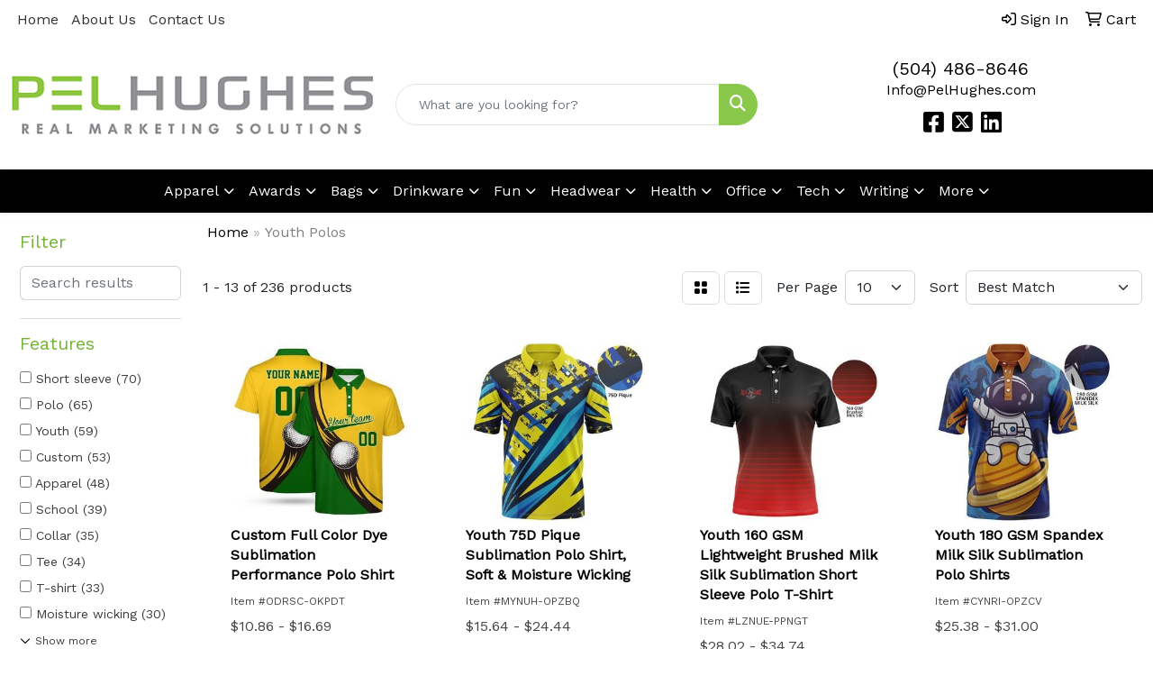

--- FILE ---
content_type: text/html
request_url: https://www.pelpromo.com/ws/ws.dll/StartSrch?UID=34092&WENavID=20107134
body_size: 11512
content:
<!DOCTYPE html>
<html lang="en"><head>
<meta charset="utf-8">
<meta http-equiv="X-UA-Compatible" content="IE=edge">
<meta name="viewport" content="width=device-width, initial-scale=1">
<!-- The above 3 meta tags *must* come first in the head; any other head content must come *after* these tags -->


<link href="/distsite/styles/8/css/bootstrap.min.css" rel="stylesheet" />
<link href="https://fonts.googleapis.com/css?family=Open+Sans:400,600|Oswald:400,600" rel="stylesheet">
<link href="/distsite/styles/8/css/owl.carousel.min.css" rel="stylesheet">
<link href="/distsite/styles/8/css/nouislider.css" rel="stylesheet">
<!--<link href="/distsite/styles/8/css/menu.css" rel="stylesheet"/>-->
<link href="/distsite/styles/8/css/flexslider.css" rel="stylesheet">
<link href="/distsite/styles/8/css/all.min.css" rel="stylesheet">
<link href="/distsite/styles/8/css/slick/slick.css" rel="stylesheet"/>
<link href="/distsite/styles/8/css/lightbox/lightbox.css" rel="stylesheet"  />
<link href="/distsite/styles/8/css/yamm.css" rel="stylesheet" />
<!-- Custom styles for this theme -->
<link href="/we/we.dll/StyleSheet?UN=34092&Type=WETheme&TS=C45217.9263194444" rel="stylesheet">
<!-- Custom styles for this theme -->
<link href="/we/we.dll/StyleSheet?UN=34092&Type=WETheme-PS&TS=C45217.9263194444" rel="stylesheet">
<style>
#header-inner > div > div { align-items: center; }

@media (min-width: 768px) {
#logo img { margin-top: 0; }
}
</style>

<!-- HTML5 shim and Respond.js for IE8 support of HTML5 elements and media queries -->
<!--[if lt IE 9]>
      <script src="https://oss.maxcdn.com/html5shiv/3.7.3/html5shiv.min.js"></script>
      <script src="https://oss.maxcdn.com/respond/1.4.2/respond.min.js"></script>
    <![endif]-->

</head>

<body style="background:#fff;">


  <!-- Slide-Out Menu -->
  <div id="filter-menu" class="filter-menu">
    <button id="close-menu" class="btn-close"></button>
    <div class="menu-content">
      
<aside class="filter-sidebar">



<div class="filter-section first">
	<h2>Filter</h2>
	 <div class="input-group mb-3">
	 <input type="text" style="border-right:0;" placeholder="Search results" class="form-control text-search-within-results" name="SearchWithinResults" value="" maxlength="100" onkeyup="HandleTextFilter(event);">
	  <label class="input-group-text" style="background-color:#fff;"><a  style="display:none;" href="javascript:void(0);" class="remove-filter" data-toggle="tooltip" title="Clear" onclick="ClearTextFilter();"><i class="far fa-times" aria-hidden="true"></i> <span class="fa-sr-only">x</span></a></label>
	</div>
</div>

<a href="javascript:void(0);" class="clear-filters"  style="display:none;" onclick="ClearDrillDown();">Clear all filters</a>

<div class="filter-section"  style="display:none;">
	<h2>Categories</h2>

	<div class="filter-list">

	 

		<!-- wrapper for more filters -->
        <div class="show-filter">

		</div><!-- showfilters -->

	</div>

		<a href="#" class="show-more"  style="display:none;" >Show more</a>
</div>


<div class="filter-section" >
	<h2>Features</h2>

		<div class="filter-list">

	  		<div class="checkbox"><label><input class="filtercheckbox" type="checkbox" name="2|Short sleeve" ><span> Short sleeve (70)</span></label></div><div class="checkbox"><label><input class="filtercheckbox" type="checkbox" name="2|Polo" ><span> Polo (65)</span></label></div><div class="checkbox"><label><input class="filtercheckbox" type="checkbox" name="2|Youth" ><span> Youth (59)</span></label></div><div class="checkbox"><label><input class="filtercheckbox" type="checkbox" name="2|Custom" ><span> Custom (53)</span></label></div><div class="checkbox"><label><input class="filtercheckbox" type="checkbox" name="2|Apparel" ><span> Apparel (48)</span></label></div><div class="checkbox"><label><input class="filtercheckbox" type="checkbox" name="2|School" ><span> School (39)</span></label></div><div class="checkbox"><label><input class="filtercheckbox" type="checkbox" name="2|Collar" ><span> Collar (35)</span></label></div><div class="checkbox"><label><input class="filtercheckbox" type="checkbox" name="2|Tee" ><span> Tee (34)</span></label></div><div class="checkbox"><label><input class="filtercheckbox" type="checkbox" name="2|T-shirt" ><span> T-shirt (33)</span></label></div><div class="checkbox"><label><input class="filtercheckbox" type="checkbox" name="2|Moisture wicking" ><span> Moisture wicking (30)</span></label></div><div class="show-filter"><div class="checkbox"><label><input class="filtercheckbox" type="checkbox" name="2|Sports" ><span> Sports (27)</span></label></div><div class="checkbox"><label><input class="filtercheckbox" type="checkbox" name="2|Shirts" ><span> Shirts (26)</span></label></div><div class="checkbox"><label><input class="filtercheckbox" type="checkbox" name="2|100% polyester" ><span> 100% polyester (22)</span></label></div><div class="checkbox"><label><input class="filtercheckbox" type="checkbox" name="2|All over print" ><span> All over print (22)</span></label></div><div class="checkbox"><label><input class="filtercheckbox" type="checkbox" name="2|Performance" ><span> Performance (22)</span></label></div><div class="checkbox"><label><input class="filtercheckbox" type="checkbox" name="2|Sublimated" ><span> Sublimated (21)</span></label></div><div class="checkbox"><label><input class="filtercheckbox" type="checkbox" name="2|Button placket" ><span> Button placket (20)</span></label></div><div class="checkbox"><label><input class="filtercheckbox" type="checkbox" name="2|Large" ><span> Large (20)</span></label></div><div class="checkbox"><label><input class="filtercheckbox" type="checkbox" name="2|Medium" ><span> Medium (20)</span></label></div><div class="checkbox"><label><input class="filtercheckbox" type="checkbox" name="2|Polyester" ><span> Polyester (20)</span></label></div><div class="checkbox"><label><input class="filtercheckbox" type="checkbox" name="2|Small" ><span> Small (20)</span></label></div><div class="checkbox"><label><input class="filtercheckbox" type="checkbox" name="2|Adult" ><span> Adult (19)</span></label></div><div class="checkbox"><label><input class="filtercheckbox" type="checkbox" name="2|Full color" ><span> Full color (19)</span></label></div><div class="checkbox"><label><input class="filtercheckbox" type="checkbox" name="2|3 button" ><span> 3 button (18)</span></label></div><div class="checkbox"><label><input class="filtercheckbox" type="checkbox" name="2|Festival" ><span> Festival (18)</span></label></div><div class="checkbox"><label><input class="filtercheckbox" type="checkbox" name="2|Long sleeve" ><span> Long sleeve (18)</span></label></div><div class="checkbox"><label><input class="filtercheckbox" type="checkbox" name="2|X-large" ><span> X-large (18)</span></label></div><div class="checkbox"><label><input class="filtercheckbox" type="checkbox" name="2|Beach" ><span> Beach (17)</span></label></div><div class="checkbox"><label><input class="filtercheckbox" type="checkbox" name="2|Colortone" ><span> Colortone (17)</span></label></div><div class="checkbox"><label><input class="filtercheckbox" type="checkbox" name="2|Concert" ><span> Concert (17)</span></label></div><div class="checkbox"><label><input class="filtercheckbox" type="checkbox" name="2|Dyenomite" ><span> Dyenomite (17)</span></label></div><div class="checkbox"><label><input class="filtercheckbox" type="checkbox" name="2|Edm" ><span> Edm (17)</span></label></div><div class="checkbox"><label><input class="filtercheckbox" type="checkbox" name="2|Event" ><span> Event (17)</span></label></div><div class="checkbox"><label><input class="filtercheckbox" type="checkbox" name="2|Extended" ><span> Extended (17)</span></label></div><div class="checkbox"><label><input class="filtercheckbox" type="checkbox" name="2|Fitted" ><span> Fitted (17)</span></label></div><div class="checkbox"><label><input class="filtercheckbox" type="checkbox" name="2|Golf" ><span> Golf (17)</span></label></div><div class="checkbox"><label><input class="filtercheckbox" type="checkbox" name="2|Handmade" ><span> Handmade (17)</span></label></div><div class="checkbox"><label><input class="filtercheckbox" type="checkbox" name="2|Hippie" ><span> Hippie (17)</span></label></div><div class="checkbox"><label><input class="filtercheckbox" type="checkbox" name="2|Race" ><span> Race (17)</span></label></div><div class="checkbox"><label><input class="filtercheckbox" type="checkbox" name="2|Retro" ><span> Retro (17)</span></label></div><div class="checkbox"><label><input class="filtercheckbox" type="checkbox" name="2|Streetwear" ><span> Streetwear (17)</span></label></div><div class="checkbox"><label><input class="filtercheckbox" type="checkbox" name="2|Tie-die" ><span> Tie-die (17)</span></label></div><div class="checkbox"><label><input class="filtercheckbox" type="checkbox" name="2|Tye dye" ><span> Tye dye (17)</span></label></div><div class="checkbox"><label><input class="filtercheckbox" type="checkbox" name="2|Vintage" ><span> Vintage (17)</span></label></div><div class="checkbox"><label><input class="filtercheckbox" type="checkbox" name="2|Woodstock" ><span> Woodstock (17)</span></label></div><div class="checkbox"><label><input class="filtercheckbox" type="checkbox" name="2|Activewear" ><span> Activewear (16)</span></label></div><div class="checkbox"><label><input class="filtercheckbox" type="checkbox" name="2|School uniform" ><span> School uniform (16)</span></label></div><div class="checkbox"><label><input class="filtercheckbox" type="checkbox" name="2|Moisture management" ><span> Moisture management (15)</span></label></div><div class="checkbox"><label><input class="filtercheckbox" type="checkbox" name="2|3 button placket" ><span> 3 button placket (14)</span></label></div><div class="checkbox"><label><input class="filtercheckbox" type="checkbox" name="2|Attire" ><span> Attire (14)</span></label></div></div>

			<!-- wrapper for more filters -->
			<div class="show-filter">

			</div><!-- showfilters -->
 		</div>
		<a href="#" class="show-more"  >Show more</a>


</div>


<div class="filter-section" >
	<h2>Colors</h2>

		<div class="filter-list">

		  	<div class="checkbox"><label><input class="filtercheckbox" type="checkbox" name="1|Black" ><span> Black (141)</span></label></div><div class="checkbox"><label><input class="filtercheckbox" type="checkbox" name="1|White" ><span> White (129)</span></label></div><div class="checkbox"><label><input class="filtercheckbox" type="checkbox" name="1|Red" ><span> Red (112)</span></label></div><div class="checkbox"><label><input class="filtercheckbox" type="checkbox" name="1|Various" ><span> Various (109)</span></label></div><div class="checkbox"><label><input class="filtercheckbox" type="checkbox" name="1|Navy blue" ><span> Navy blue (89)</span></label></div><div class="checkbox"><label><input class="filtercheckbox" type="checkbox" name="1|Royal blue" ><span> Royal blue (77)</span></label></div><div class="checkbox"><label><input class="filtercheckbox" type="checkbox" name="1|Gold" ><span> Gold (73)</span></label></div><div class="checkbox"><label><input class="filtercheckbox" type="checkbox" name="1|Purple" ><span> Purple (73)</span></label></div><div class="checkbox"><label><input class="filtercheckbox" type="checkbox" name="1|Orange" ><span> Orange (54)</span></label></div><div class="checkbox"><label><input class="filtercheckbox" type="checkbox" name="1|Gray" ><span> Gray (52)</span></label></div><div class="show-filter"><div class="checkbox"><label><input class="filtercheckbox" type="checkbox" name="1|Maroon red" ><span> Maroon red (52)</span></label></div><div class="checkbox"><label><input class="filtercheckbox" type="checkbox" name="1|Kelly green" ><span> Kelly green (49)</span></label></div><div class="checkbox"><label><input class="filtercheckbox" type="checkbox" name="1|Pink" ><span> Pink (48)</span></label></div><div class="checkbox"><label><input class="filtercheckbox" type="checkbox" name="1|Yellow" ><span> Yellow (48)</span></label></div><div class="checkbox"><label><input class="filtercheckbox" type="checkbox" name="1|Blue" ><span> Blue (47)</span></label></div><div class="checkbox"><label><input class="filtercheckbox" type="checkbox" name="1|Green" ><span> Green (45)</span></label></div><div class="checkbox"><label><input class="filtercheckbox" type="checkbox" name="1|Light blue" ><span> Light blue (44)</span></label></div><div class="checkbox"><label><input class="filtercheckbox" type="checkbox" name="1|Navy" ><span> Navy (43)</span></label></div><div class="checkbox"><label><input class="filtercheckbox" type="checkbox" name="1|Royal" ><span> Royal (38)</span></label></div><div class="checkbox"><label><input class="filtercheckbox" type="checkbox" name="1|Dark green" ><span> Dark green (33)</span></label></div><div class="checkbox"><label><input class="filtercheckbox" type="checkbox" name="1|Lavender" ><span> Lavender (32)</span></label></div><div class="checkbox"><label><input class="filtercheckbox" type="checkbox" name="1|Brown" ><span> Brown (30)</span></label></div><div class="checkbox"><label><input class="filtercheckbox" type="checkbox" name="1|Forest green" ><span> Forest green (29)</span></label></div><div class="checkbox"><label><input class="filtercheckbox" type="checkbox" name="1|Silver" ><span> Silver (29)</span></label></div><div class="checkbox"><label><input class="filtercheckbox" type="checkbox" name="1|Turquoise blue" ><span> Turquoise blue (28)</span></label></div><div class="checkbox"><label><input class="filtercheckbox" type="checkbox" name="1|Charcoal gray" ><span> Charcoal gray (26)</span></label></div><div class="checkbox"><label><input class="filtercheckbox" type="checkbox" name="1|Lime green" ><span> Lime green (25)</span></label></div><div class="checkbox"><label><input class="filtercheckbox" type="checkbox" name="1|Light pink" ><span> Light pink (22)</span></label></div><div class="checkbox"><label><input class="filtercheckbox" type="checkbox" name="1|Teal" ><span> Teal (21)</span></label></div><div class="checkbox"><label><input class="filtercheckbox" type="checkbox" name="1|Tan" ><span> Tan (20)</span></label></div><div class="checkbox"><label><input class="filtercheckbox" type="checkbox" name="1|Columbia blue" ><span> Columbia blue (18)</span></label></div><div class="checkbox"><label><input class="filtercheckbox" type="checkbox" name="1|Aqua" ><span> Aqua (17)</span></label></div><div class="checkbox"><label><input class="filtercheckbox" type="checkbox" name="1|Burgundy red" ><span> Burgundy red (17)</span></label></div><div class="checkbox"><label><input class="filtercheckbox" type="checkbox" name="1|Forest" ><span> Forest (17)</span></label></div><div class="checkbox"><label><input class="filtercheckbox" type="checkbox" name="1|Sky" ><span> Sky (17)</span></label></div><div class="checkbox"><label><input class="filtercheckbox" type="checkbox" name="1|Cardinal red" ><span> Cardinal red (16)</span></label></div><div class="checkbox"><label><input class="filtercheckbox" type="checkbox" name="1|Lime" ><span> Lime (16)</span></label></div><div class="checkbox"><label><input class="filtercheckbox" type="checkbox" name="1|Berry" ><span> Berry (15)</span></label></div><div class="checkbox"><label><input class="filtercheckbox" type="checkbox" name="1|Coral" ><span> Coral (15)</span></label></div><div class="checkbox"><label><input class="filtercheckbox" type="checkbox" name="1|Fuchsia" ><span> Fuchsia (15)</span></label></div><div class="checkbox"><label><input class="filtercheckbox" type="checkbox" name="1|Maroon" ><span> Maroon (15)</span></label></div><div class="checkbox"><label><input class="filtercheckbox" type="checkbox" name="1|Mint green" ><span> Mint green (15)</span></label></div><div class="checkbox"><label><input class="filtercheckbox" type="checkbox" name="1|Peach" ><span> Peach (15)</span></label></div><div class="checkbox"><label><input class="filtercheckbox" type="checkbox" name="1|Teal green" ><span> Teal green (15)</span></label></div><div class="checkbox"><label><input class="filtercheckbox" type="checkbox" name="1|Graphite gray" ><span> Graphite gray (14)</span></label></div><div class="checkbox"><label><input class="filtercheckbox" type="checkbox" name="1|Lemon" ><span> Lemon (14)</span></label></div><div class="checkbox"><label><input class="filtercheckbox" type="checkbox" name="1|Neon green" ><span> Neon green (14)</span></label></div><div class="checkbox"><label><input class="filtercheckbox" type="checkbox" name="1|Neon orange" ><span> Neon orange (14)</span></label></div><div class="checkbox"><label><input class="filtercheckbox" type="checkbox" name="1|Rainbow" ><span> Rainbow (14)</span></label></div><div class="checkbox"><label><input class="filtercheckbox" type="checkbox" name="1|Vegas gold" ><span> Vegas gold (14)</span></label></div></div>


			<!-- wrapper for more filters -->
			<div class="show-filter">

			</div><!-- showfilters -->

		  </div>

		<a href="#" class="show-more"  >Show more</a>
</div>


<div class="filter-section"  >
	<h2>Price Range</h2>
	<div class="filter-price-wrap">
		<div class="filter-price-inner">
			<div class="input-group">
				<span class="input-group-text input-group-text-white">$</span>
				<input type="text" class="form-control form-control-sm filter-min-prices" name="min-prices" value="" placeholder="Min" onkeyup="HandlePriceFilter(event);">
			</div>
			<div class="input-group">
				<span class="input-group-text input-group-text-white">$</span>
				<input type="text" class="form-control form-control-sm filter-max-prices" name="max-prices" value="" placeholder="Max" onkeyup="HandlePriceFilter(event);">
			</div>
		</div>
		<a href="javascript:void(0)" onclick="SetPriceFilter();" ><i class="fa-solid fa-chevron-right"></i></a>
	</div>
</div>

<div class="filter-section"   >
	<h2>Quantity</h2>
	<div class="filter-price-wrap mb-2">
		<input type="text" class="form-control form-control-sm filter-quantity" value="" placeholder="Qty" onkeyup="HandleQuantityFilter(event);">
		<a href="javascript:void(0)" onclick="SetQuantityFilter();"><i class="fa-solid fa-chevron-right"></i></a>
	</div>
</div>




	</aside>

    </div>
</div>




	<div class="container-fluid">
		<div class="row">

			<div class="col-md-3 col-lg-2">
        <div class="d-none d-md-block">
          <div id="desktop-filter">
            
<aside class="filter-sidebar">



<div class="filter-section first">
	<h2>Filter</h2>
	 <div class="input-group mb-3">
	 <input type="text" style="border-right:0;" placeholder="Search results" class="form-control text-search-within-results" name="SearchWithinResults" value="" maxlength="100" onkeyup="HandleTextFilter(event);">
	  <label class="input-group-text" style="background-color:#fff;"><a  style="display:none;" href="javascript:void(0);" class="remove-filter" data-toggle="tooltip" title="Clear" onclick="ClearTextFilter();"><i class="far fa-times" aria-hidden="true"></i> <span class="fa-sr-only">x</span></a></label>
	</div>
</div>

<a href="javascript:void(0);" class="clear-filters"  style="display:none;" onclick="ClearDrillDown();">Clear all filters</a>

<div class="filter-section"  style="display:none;">
	<h2>Categories</h2>

	<div class="filter-list">

	 

		<!-- wrapper for more filters -->
        <div class="show-filter">

		</div><!-- showfilters -->

	</div>

		<a href="#" class="show-more"  style="display:none;" >Show more</a>
</div>


<div class="filter-section" >
	<h2>Features</h2>

		<div class="filter-list">

	  		<div class="checkbox"><label><input class="filtercheckbox" type="checkbox" name="2|Short sleeve" ><span> Short sleeve (70)</span></label></div><div class="checkbox"><label><input class="filtercheckbox" type="checkbox" name="2|Polo" ><span> Polo (65)</span></label></div><div class="checkbox"><label><input class="filtercheckbox" type="checkbox" name="2|Youth" ><span> Youth (59)</span></label></div><div class="checkbox"><label><input class="filtercheckbox" type="checkbox" name="2|Custom" ><span> Custom (53)</span></label></div><div class="checkbox"><label><input class="filtercheckbox" type="checkbox" name="2|Apparel" ><span> Apparel (48)</span></label></div><div class="checkbox"><label><input class="filtercheckbox" type="checkbox" name="2|School" ><span> School (39)</span></label></div><div class="checkbox"><label><input class="filtercheckbox" type="checkbox" name="2|Collar" ><span> Collar (35)</span></label></div><div class="checkbox"><label><input class="filtercheckbox" type="checkbox" name="2|Tee" ><span> Tee (34)</span></label></div><div class="checkbox"><label><input class="filtercheckbox" type="checkbox" name="2|T-shirt" ><span> T-shirt (33)</span></label></div><div class="checkbox"><label><input class="filtercheckbox" type="checkbox" name="2|Moisture wicking" ><span> Moisture wicking (30)</span></label></div><div class="show-filter"><div class="checkbox"><label><input class="filtercheckbox" type="checkbox" name="2|Sports" ><span> Sports (27)</span></label></div><div class="checkbox"><label><input class="filtercheckbox" type="checkbox" name="2|Shirts" ><span> Shirts (26)</span></label></div><div class="checkbox"><label><input class="filtercheckbox" type="checkbox" name="2|100% polyester" ><span> 100% polyester (22)</span></label></div><div class="checkbox"><label><input class="filtercheckbox" type="checkbox" name="2|All over print" ><span> All over print (22)</span></label></div><div class="checkbox"><label><input class="filtercheckbox" type="checkbox" name="2|Performance" ><span> Performance (22)</span></label></div><div class="checkbox"><label><input class="filtercheckbox" type="checkbox" name="2|Sublimated" ><span> Sublimated (21)</span></label></div><div class="checkbox"><label><input class="filtercheckbox" type="checkbox" name="2|Button placket" ><span> Button placket (20)</span></label></div><div class="checkbox"><label><input class="filtercheckbox" type="checkbox" name="2|Large" ><span> Large (20)</span></label></div><div class="checkbox"><label><input class="filtercheckbox" type="checkbox" name="2|Medium" ><span> Medium (20)</span></label></div><div class="checkbox"><label><input class="filtercheckbox" type="checkbox" name="2|Polyester" ><span> Polyester (20)</span></label></div><div class="checkbox"><label><input class="filtercheckbox" type="checkbox" name="2|Small" ><span> Small (20)</span></label></div><div class="checkbox"><label><input class="filtercheckbox" type="checkbox" name="2|Adult" ><span> Adult (19)</span></label></div><div class="checkbox"><label><input class="filtercheckbox" type="checkbox" name="2|Full color" ><span> Full color (19)</span></label></div><div class="checkbox"><label><input class="filtercheckbox" type="checkbox" name="2|3 button" ><span> 3 button (18)</span></label></div><div class="checkbox"><label><input class="filtercheckbox" type="checkbox" name="2|Festival" ><span> Festival (18)</span></label></div><div class="checkbox"><label><input class="filtercheckbox" type="checkbox" name="2|Long sleeve" ><span> Long sleeve (18)</span></label></div><div class="checkbox"><label><input class="filtercheckbox" type="checkbox" name="2|X-large" ><span> X-large (18)</span></label></div><div class="checkbox"><label><input class="filtercheckbox" type="checkbox" name="2|Beach" ><span> Beach (17)</span></label></div><div class="checkbox"><label><input class="filtercheckbox" type="checkbox" name="2|Colortone" ><span> Colortone (17)</span></label></div><div class="checkbox"><label><input class="filtercheckbox" type="checkbox" name="2|Concert" ><span> Concert (17)</span></label></div><div class="checkbox"><label><input class="filtercheckbox" type="checkbox" name="2|Dyenomite" ><span> Dyenomite (17)</span></label></div><div class="checkbox"><label><input class="filtercheckbox" type="checkbox" name="2|Edm" ><span> Edm (17)</span></label></div><div class="checkbox"><label><input class="filtercheckbox" type="checkbox" name="2|Event" ><span> Event (17)</span></label></div><div class="checkbox"><label><input class="filtercheckbox" type="checkbox" name="2|Extended" ><span> Extended (17)</span></label></div><div class="checkbox"><label><input class="filtercheckbox" type="checkbox" name="2|Fitted" ><span> Fitted (17)</span></label></div><div class="checkbox"><label><input class="filtercheckbox" type="checkbox" name="2|Golf" ><span> Golf (17)</span></label></div><div class="checkbox"><label><input class="filtercheckbox" type="checkbox" name="2|Handmade" ><span> Handmade (17)</span></label></div><div class="checkbox"><label><input class="filtercheckbox" type="checkbox" name="2|Hippie" ><span> Hippie (17)</span></label></div><div class="checkbox"><label><input class="filtercheckbox" type="checkbox" name="2|Race" ><span> Race (17)</span></label></div><div class="checkbox"><label><input class="filtercheckbox" type="checkbox" name="2|Retro" ><span> Retro (17)</span></label></div><div class="checkbox"><label><input class="filtercheckbox" type="checkbox" name="2|Streetwear" ><span> Streetwear (17)</span></label></div><div class="checkbox"><label><input class="filtercheckbox" type="checkbox" name="2|Tie-die" ><span> Tie-die (17)</span></label></div><div class="checkbox"><label><input class="filtercheckbox" type="checkbox" name="2|Tye dye" ><span> Tye dye (17)</span></label></div><div class="checkbox"><label><input class="filtercheckbox" type="checkbox" name="2|Vintage" ><span> Vintage (17)</span></label></div><div class="checkbox"><label><input class="filtercheckbox" type="checkbox" name="2|Woodstock" ><span> Woodstock (17)</span></label></div><div class="checkbox"><label><input class="filtercheckbox" type="checkbox" name="2|Activewear" ><span> Activewear (16)</span></label></div><div class="checkbox"><label><input class="filtercheckbox" type="checkbox" name="2|School uniform" ><span> School uniform (16)</span></label></div><div class="checkbox"><label><input class="filtercheckbox" type="checkbox" name="2|Moisture management" ><span> Moisture management (15)</span></label></div><div class="checkbox"><label><input class="filtercheckbox" type="checkbox" name="2|3 button placket" ><span> 3 button placket (14)</span></label></div><div class="checkbox"><label><input class="filtercheckbox" type="checkbox" name="2|Attire" ><span> Attire (14)</span></label></div></div>

			<!-- wrapper for more filters -->
			<div class="show-filter">

			</div><!-- showfilters -->
 		</div>
		<a href="#" class="show-more"  >Show more</a>


</div>


<div class="filter-section" >
	<h2>Colors</h2>

		<div class="filter-list">

		  	<div class="checkbox"><label><input class="filtercheckbox" type="checkbox" name="1|Black" ><span> Black (141)</span></label></div><div class="checkbox"><label><input class="filtercheckbox" type="checkbox" name="1|White" ><span> White (129)</span></label></div><div class="checkbox"><label><input class="filtercheckbox" type="checkbox" name="1|Red" ><span> Red (112)</span></label></div><div class="checkbox"><label><input class="filtercheckbox" type="checkbox" name="1|Various" ><span> Various (109)</span></label></div><div class="checkbox"><label><input class="filtercheckbox" type="checkbox" name="1|Navy blue" ><span> Navy blue (89)</span></label></div><div class="checkbox"><label><input class="filtercheckbox" type="checkbox" name="1|Royal blue" ><span> Royal blue (77)</span></label></div><div class="checkbox"><label><input class="filtercheckbox" type="checkbox" name="1|Gold" ><span> Gold (73)</span></label></div><div class="checkbox"><label><input class="filtercheckbox" type="checkbox" name="1|Purple" ><span> Purple (73)</span></label></div><div class="checkbox"><label><input class="filtercheckbox" type="checkbox" name="1|Orange" ><span> Orange (54)</span></label></div><div class="checkbox"><label><input class="filtercheckbox" type="checkbox" name="1|Gray" ><span> Gray (52)</span></label></div><div class="show-filter"><div class="checkbox"><label><input class="filtercheckbox" type="checkbox" name="1|Maroon red" ><span> Maroon red (52)</span></label></div><div class="checkbox"><label><input class="filtercheckbox" type="checkbox" name="1|Kelly green" ><span> Kelly green (49)</span></label></div><div class="checkbox"><label><input class="filtercheckbox" type="checkbox" name="1|Pink" ><span> Pink (48)</span></label></div><div class="checkbox"><label><input class="filtercheckbox" type="checkbox" name="1|Yellow" ><span> Yellow (48)</span></label></div><div class="checkbox"><label><input class="filtercheckbox" type="checkbox" name="1|Blue" ><span> Blue (47)</span></label></div><div class="checkbox"><label><input class="filtercheckbox" type="checkbox" name="1|Green" ><span> Green (45)</span></label></div><div class="checkbox"><label><input class="filtercheckbox" type="checkbox" name="1|Light blue" ><span> Light blue (44)</span></label></div><div class="checkbox"><label><input class="filtercheckbox" type="checkbox" name="1|Navy" ><span> Navy (43)</span></label></div><div class="checkbox"><label><input class="filtercheckbox" type="checkbox" name="1|Royal" ><span> Royal (38)</span></label></div><div class="checkbox"><label><input class="filtercheckbox" type="checkbox" name="1|Dark green" ><span> Dark green (33)</span></label></div><div class="checkbox"><label><input class="filtercheckbox" type="checkbox" name="1|Lavender" ><span> Lavender (32)</span></label></div><div class="checkbox"><label><input class="filtercheckbox" type="checkbox" name="1|Brown" ><span> Brown (30)</span></label></div><div class="checkbox"><label><input class="filtercheckbox" type="checkbox" name="1|Forest green" ><span> Forest green (29)</span></label></div><div class="checkbox"><label><input class="filtercheckbox" type="checkbox" name="1|Silver" ><span> Silver (29)</span></label></div><div class="checkbox"><label><input class="filtercheckbox" type="checkbox" name="1|Turquoise blue" ><span> Turquoise blue (28)</span></label></div><div class="checkbox"><label><input class="filtercheckbox" type="checkbox" name="1|Charcoal gray" ><span> Charcoal gray (26)</span></label></div><div class="checkbox"><label><input class="filtercheckbox" type="checkbox" name="1|Lime green" ><span> Lime green (25)</span></label></div><div class="checkbox"><label><input class="filtercheckbox" type="checkbox" name="1|Light pink" ><span> Light pink (22)</span></label></div><div class="checkbox"><label><input class="filtercheckbox" type="checkbox" name="1|Teal" ><span> Teal (21)</span></label></div><div class="checkbox"><label><input class="filtercheckbox" type="checkbox" name="1|Tan" ><span> Tan (20)</span></label></div><div class="checkbox"><label><input class="filtercheckbox" type="checkbox" name="1|Columbia blue" ><span> Columbia blue (18)</span></label></div><div class="checkbox"><label><input class="filtercheckbox" type="checkbox" name="1|Aqua" ><span> Aqua (17)</span></label></div><div class="checkbox"><label><input class="filtercheckbox" type="checkbox" name="1|Burgundy red" ><span> Burgundy red (17)</span></label></div><div class="checkbox"><label><input class="filtercheckbox" type="checkbox" name="1|Forest" ><span> Forest (17)</span></label></div><div class="checkbox"><label><input class="filtercheckbox" type="checkbox" name="1|Sky" ><span> Sky (17)</span></label></div><div class="checkbox"><label><input class="filtercheckbox" type="checkbox" name="1|Cardinal red" ><span> Cardinal red (16)</span></label></div><div class="checkbox"><label><input class="filtercheckbox" type="checkbox" name="1|Lime" ><span> Lime (16)</span></label></div><div class="checkbox"><label><input class="filtercheckbox" type="checkbox" name="1|Berry" ><span> Berry (15)</span></label></div><div class="checkbox"><label><input class="filtercheckbox" type="checkbox" name="1|Coral" ><span> Coral (15)</span></label></div><div class="checkbox"><label><input class="filtercheckbox" type="checkbox" name="1|Fuchsia" ><span> Fuchsia (15)</span></label></div><div class="checkbox"><label><input class="filtercheckbox" type="checkbox" name="1|Maroon" ><span> Maroon (15)</span></label></div><div class="checkbox"><label><input class="filtercheckbox" type="checkbox" name="1|Mint green" ><span> Mint green (15)</span></label></div><div class="checkbox"><label><input class="filtercheckbox" type="checkbox" name="1|Peach" ><span> Peach (15)</span></label></div><div class="checkbox"><label><input class="filtercheckbox" type="checkbox" name="1|Teal green" ><span> Teal green (15)</span></label></div><div class="checkbox"><label><input class="filtercheckbox" type="checkbox" name="1|Graphite gray" ><span> Graphite gray (14)</span></label></div><div class="checkbox"><label><input class="filtercheckbox" type="checkbox" name="1|Lemon" ><span> Lemon (14)</span></label></div><div class="checkbox"><label><input class="filtercheckbox" type="checkbox" name="1|Neon green" ><span> Neon green (14)</span></label></div><div class="checkbox"><label><input class="filtercheckbox" type="checkbox" name="1|Neon orange" ><span> Neon orange (14)</span></label></div><div class="checkbox"><label><input class="filtercheckbox" type="checkbox" name="1|Rainbow" ><span> Rainbow (14)</span></label></div><div class="checkbox"><label><input class="filtercheckbox" type="checkbox" name="1|Vegas gold" ><span> Vegas gold (14)</span></label></div></div>


			<!-- wrapper for more filters -->
			<div class="show-filter">

			</div><!-- showfilters -->

		  </div>

		<a href="#" class="show-more"  >Show more</a>
</div>


<div class="filter-section"  >
	<h2>Price Range</h2>
	<div class="filter-price-wrap">
		<div class="filter-price-inner">
			<div class="input-group">
				<span class="input-group-text input-group-text-white">$</span>
				<input type="text" class="form-control form-control-sm filter-min-prices" name="min-prices" value="" placeholder="Min" onkeyup="HandlePriceFilter(event);">
			</div>
			<div class="input-group">
				<span class="input-group-text input-group-text-white">$</span>
				<input type="text" class="form-control form-control-sm filter-max-prices" name="max-prices" value="" placeholder="Max" onkeyup="HandlePriceFilter(event);">
			</div>
		</div>
		<a href="javascript:void(0)" onclick="SetPriceFilter();" ><i class="fa-solid fa-chevron-right"></i></a>
	</div>
</div>

<div class="filter-section"   >
	<h2>Quantity</h2>
	<div class="filter-price-wrap mb-2">
		<input type="text" class="form-control form-control-sm filter-quantity" value="" placeholder="Qty" onkeyup="HandleQuantityFilter(event);">
		<a href="javascript:void(0)" onclick="SetQuantityFilter();"><i class="fa-solid fa-chevron-right"></i></a>
	</div>
</div>




	</aside>

          </div>
        </div>
			</div>

			<div class="col-md-9 col-lg-10">
				

				<ol class="breadcrumb"  >
              		<li><a href="https://www.pelpromo.com" target="_top">Home</a></li>
             	 	<li class="active">Youth Polos </li>
            	</ol>




				<div id="product-list-controls">

				
						<div class="d-flex align-items-center justify-content-between">
							<div class="d-none d-md-block me-3">
								1 - 13 of  236 <span class="d-none d-lg-inline">products</span>
							</div>
					  
						  <!-- Right Aligned Controls -->
						  <div class="product-controls-right d-flex align-items-center">
       
              <button id="show-filter-button" class="btn btn-control d-block d-md-none"><i class="fa-solid fa-filter" aria-hidden="true"></i></button>

							
							<span class="me-3">
								<a href="/ws/ws.dll/StartSrch?UID=34092&WENavID=20107134&View=T&ST=260123004804852150272615312" class="btn btn-control grid" title="Change to Grid View"><i class="fa-solid fa-grid-2" aria-hidden="true"></i>  <span class="fa-sr-only">Grid</span></a>
								<a href="/ws/ws.dll/StartSrch?UID=34092&WENavID=20107134&View=L&ST=260123004804852150272615312" class="btn btn-control" title="Change to List View"><i class="fa-solid fa-list"></i> <span class="fa-sr-only">List</span></a>
							</span>
							
					  
							<!-- Number of Items Per Page -->
							<div class="me-2 d-none d-lg-block">
								<label>Per Page</label>
							</div>
							<div class="me-3 d-none d-md-block">
								<select class="form-select notranslate" onchange="GoToNewURL(this);" aria-label="Items per page">
									<option value="/ws/ws.dll/StartSrch?UID=34092&WENavID=20107134&ST=260123004804852150272615312&PPP=10" selected>10</option><option value="/ws/ws.dll/StartSrch?UID=34092&WENavID=20107134&ST=260123004804852150272615312&PPP=25" >25</option><option value="/ws/ws.dll/StartSrch?UID=34092&WENavID=20107134&ST=260123004804852150272615312&PPP=50" >50</option><option value="/ws/ws.dll/StartSrch?UID=34092&WENavID=20107134&ST=260123004804852150272615312&PPP=100" >100</option><option value="/ws/ws.dll/StartSrch?UID=34092&WENavID=20107134&ST=260123004804852150272615312&PPP=250" >250</option>
								
								</select>
							</div>
					  
							<!-- Sort By -->
							<div class="d-none d-lg-block me-2">
								<label>Sort</label>
							</div>
							<div>
								<select class="form-select" onchange="GoToNewURL(this);">
									<option value="/ws/ws.dll/StartSrch?UID=34092&WENavID=20107134&Sort=0" selected>Best Match</option><option value="/ws/ws.dll/StartSrch?UID=34092&WENavID=20107134&Sort=3">Most Popular</option><option value="/ws/ws.dll/StartSrch?UID=34092&WENavID=20107134&Sort=1">Price (Low to High)</option><option value="/ws/ws.dll/StartSrch?UID=34092&WENavID=20107134&Sort=2">Price (High to Low)</option>
								 </select>
							</div>
						  </div>
						</div>

			  </div>

				<!-- Product Results List -->
				<ul class="thumbnail-list"><a name="0" href="#" alt="Item 0"></a>
<li>
 <a href="https://www.pelpromo.com/p/ODRSC-OKPDT/custom-full-color-dye-sublimation-performance-polo-shirt" target="_parent" alt="Custom Full Color Dye Sublimation Performance Polo Shirt">
 <div class="pr-list-grid">
		<img class="img-responsive" src="/ws/ws.dll/QPic?SN=68786&P=966583661&I=0&PX=300" alt="Custom Full Color Dye Sublimation Performance Polo Shirt">
		<p class="pr-name">Custom Full Color Dye Sublimation Performance Polo Shirt</p>
		<div class="pr-meta-row">
			<div class="product-reviews"  style="display:none;">
				<div class="rating-stars">
				<i class="fa-solid fa-star-sharp active" aria-hidden="true"></i><i class="fa-solid fa-star-sharp active" aria-hidden="true"></i><i class="fa-solid fa-star-sharp active" aria-hidden="true"></i><i class="fa-solid fa-star-sharp active" aria-hidden="true"></i><i class="fa-solid fa-star-sharp active" aria-hidden="true"></i>
				</div>
				<span class="rating-count">(1)</span>
			</div>
			
		</div>
		<p class="pr-number"  ><span class="notranslate">Item #ODRSC-OKPDT</span></p>
		<p class="pr-price"  ><span class="notranslate">$10.86</span> - <span class="notranslate">$16.69</span></p>
 </div>
 </a>
</li>
<a name="1" href="#" alt="Item 1"></a>
<li>
 <a href="https://www.pelpromo.com/p/MYNUH-OPZBQ/youth-75d-pique-sublimation-polo-shirt-soft--moisture-wicking" target="_parent" alt="Youth 75D Pique Sublimation Polo Shirt, Soft &amp; Moisture Wicking">
 <div class="pr-list-grid">
		<img class="img-responsive" src="/ws/ws.dll/QPic?SN=69609&P=986678246&I=0&PX=300" alt="Youth 75D Pique Sublimation Polo Shirt, Soft &amp; Moisture Wicking">
		<p class="pr-name">Youth 75D Pique Sublimation Polo Shirt, Soft &amp; Moisture Wicking</p>
		<div class="pr-meta-row">
			<div class="product-reviews"  style="display:none;">
				<div class="rating-stars">
				<i class="fa-solid fa-star-sharp active" aria-hidden="true"></i><i class="fa-solid fa-star-sharp active" aria-hidden="true"></i><i class="fa-solid fa-star-sharp active" aria-hidden="true"></i><i class="fa-solid fa-star-sharp active" aria-hidden="true"></i><i class="fa-solid fa-star-sharp active" aria-hidden="true"></i>
				</div>
				<span class="rating-count">(1)</span>
			</div>
			
		</div>
		<p class="pr-number"  ><span class="notranslate">Item #MYNUH-OPZBQ</span></p>
		<p class="pr-price"  ><span class="notranslate">$15.64</span> - <span class="notranslate">$24.44</span></p>
 </div>
 </a>
</li>
<a name="2" href="#" alt="Item 2"></a>
<li>
 <a href="https://www.pelpromo.com/p/LZNUE-PPNGT/youth-160-gsm-lightweight-brushed-milk-silk-sublimation-short-sleeve-polo-t-shirt" target="_parent" alt="Youth 160 GSM Lightweight Brushed Milk Silk Sublimation Short Sleeve Polo T-Shirt">
 <div class="pr-list-grid">
		<img class="img-responsive" src="/ws/ws.dll/QPic?SN=69609&P=107127243&I=0&PX=300" alt="Youth 160 GSM Lightweight Brushed Milk Silk Sublimation Short Sleeve Polo T-Shirt">
		<p class="pr-name">Youth 160 GSM Lightweight Brushed Milk Silk Sublimation Short Sleeve Polo T-Shirt</p>
		<div class="pr-meta-row">
			<div class="product-reviews"  style="display:none;">
				<div class="rating-stars">
				<i class="fa-solid fa-star-sharp" aria-hidden="true"></i><i class="fa-solid fa-star-sharp" aria-hidden="true"></i><i class="fa-solid fa-star-sharp" aria-hidden="true"></i><i class="fa-solid fa-star-sharp" aria-hidden="true"></i><i class="fa-solid fa-star-sharp" aria-hidden="true"></i>
				</div>
				<span class="rating-count">(0)</span>
			</div>
			
		</div>
		<p class="pr-number"  ><span class="notranslate">Item #LZNUE-PPNGT</span></p>
		<p class="pr-price"  ><span class="notranslate">$28.02</span> - <span class="notranslate">$34.74</span></p>
 </div>
 </a>
</li>
<a name="3" href="#" alt="Item 3"></a>
<li>
 <a href="https://www.pelpromo.com/p/CYNRI-OPZCV/youth-180-gsm-spandex-milk-silk-sublimation-polo-shirts" target="_parent" alt="Youth 180 GSM Spandex Milk Silk Sublimation Polo Shirts">
 <div class="pr-list-grid">
		<img class="img-responsive" src="/ws/ws.dll/QPic?SN=69609&P=376678277&I=0&PX=300" alt="Youth 180 GSM Spandex Milk Silk Sublimation Polo Shirts">
		<p class="pr-name">Youth 180 GSM Spandex Milk Silk Sublimation Polo Shirts</p>
		<div class="pr-meta-row">
			<div class="product-reviews"  style="display:none;">
				<div class="rating-stars">
				<i class="fa-solid fa-star-sharp active" aria-hidden="true"></i><i class="fa-solid fa-star-sharp active" aria-hidden="true"></i><i class="fa-solid fa-star-sharp active" aria-hidden="true"></i><i class="fa-solid fa-star-sharp active" aria-hidden="true"></i><i class="fa-solid fa-star-sharp active" aria-hidden="true"></i>
				</div>
				<span class="rating-count">(1)</span>
			</div>
			
		</div>
		<p class="pr-number"  ><span class="notranslate">Item #CYNRI-OPZCV</span></p>
		<p class="pr-price"  ><span class="notranslate">$25.38</span> - <span class="notranslate">$31.00</span></p>
 </div>
 </a>
</li>
<a name="4" href="#" alt="Item 4"></a>
<li>
 <a href="https://www.pelpromo.com/p/CFRUD-PUWXM/youth-rpet-recycled-100-polyester-sublimation-performance-hooded-t-shirt" target="_parent" alt="Youth rPET Recycled 100% Polyester Sublimation Performance Hooded T-Shirt">
 <div class="pr-list-grid">
		<img class="img-responsive" src="/ws/ws.dll/QPic?SN=69609&P=357221642&I=0&PX=300" alt="Youth rPET Recycled 100% Polyester Sublimation Performance Hooded T-Shirt">
		<p class="pr-name">Youth rPET Recycled 100% Polyester Sublimation Performance Hooded T-Shirt</p>
		<div class="pr-meta-row">
			<div class="product-reviews"  style="display:none;">
				<div class="rating-stars">
				<i class="fa-solid fa-star-sharp active" aria-hidden="true"></i><i class="fa-solid fa-star-sharp active" aria-hidden="true"></i><i class="fa-solid fa-star-sharp active" aria-hidden="true"></i><i class="fa-solid fa-star-sharp active" aria-hidden="true"></i><i class="fa-solid fa-star-sharp active" aria-hidden="true"></i>
				</div>
				<span class="rating-count">(1)</span>
			</div>
			
		</div>
		<p class="pr-number"  ><span class="notranslate">Item #CFRUD-PUWXM</span></p>
		<p class="pr-price"  ><span class="notranslate">$21.22</span> - <span class="notranslate">$26.33</span></p>
 </div>
 </a>
</li>
<a name="5" href="#" alt="Item 5"></a>
<li>
 <a href="https://www.pelpromo.com/p/ZGMRB-OFGVY/gildan-dryblend-youth-5.6-oz-5050-cotton-polyester-polo-t-shirt" target="_parent" alt="Gildan Dryblend Youth 5.6 oz 50/50 Cotton/ Polyester Polo T-Shirt">
 <div class="pr-list-grid">
		<img class="img-responsive" src="/ws/ws.dll/QPic?SN=69609&P=976490170&I=0&PX=300" alt="Gildan Dryblend Youth 5.6 oz 50/50 Cotton/ Polyester Polo T-Shirt">
		<p class="pr-name">Gildan Dryblend Youth 5.6 oz 50/50 Cotton/ Polyester Polo T-Shirt</p>
		<div class="pr-meta-row">
			<div class="product-reviews"  style="display:none;">
				<div class="rating-stars">
				<i class="fa-solid fa-star-sharp" aria-hidden="true"></i><i class="fa-solid fa-star-sharp" aria-hidden="true"></i><i class="fa-solid fa-star-sharp" aria-hidden="true"></i><i class="fa-solid fa-star-sharp" aria-hidden="true"></i><i class="fa-solid fa-star-sharp" aria-hidden="true"></i>
				</div>
				<span class="rating-count">(0)</span>
			</div>
			
		</div>
		<p class="pr-number"  ><span class="notranslate">Item #ZGMRB-OFGVY</span></p>
		<p class="pr-price"  ><span class="notranslate">$17.24</span> - <span class="notranslate">$24.46</span></p>
 </div>
 </a>
</li>
<a name="6" href="#" alt="Item 6"></a>
<li>
 <a href="https://www.pelpromo.com/p/FASUE-OFQOT/youth-sublimation-polo-150-gsm-100-polyester-performance" target="_parent" alt="Youth Sublimation Polo 150 GSM 100% Polyester Performance">
 <div class="pr-list-grid">
		<img class="img-responsive" src="/ws/ws.dll/QPic?SN=69609&P=566496743&I=0&PX=300" alt="Youth Sublimation Polo 150 GSM 100% Polyester Performance">
		<p class="pr-name">Youth Sublimation Polo 150 GSM 100% Polyester Performance</p>
		<div class="pr-meta-row">
			<div class="product-reviews"  style="display:none;">
				<div class="rating-stars">
				<i class="fa-solid fa-star-sharp active" aria-hidden="true"></i><i class="fa-solid fa-star-sharp active" aria-hidden="true"></i><i class="fa-solid fa-star-sharp active" aria-hidden="true"></i><i class="fa-solid fa-star-sharp active" aria-hidden="true"></i><i class="fa-solid fa-star-sharp active" aria-hidden="true"></i>
				</div>
				<span class="rating-count">(1)</span>
			</div>
			
		</div>
		<p class="pr-number"  ><span class="notranslate">Item #FASUE-OFQOT</span></p>
		<p class="pr-price"  ><span class="notranslate">$16.14</span> - <span class="notranslate">$21.72</span></p>
 </div>
 </a>
</li>
<a name="7" href="#" alt="Item 7"></a>
<li>
 <a href="https://www.pelpromo.com/p/ICTQF-LPGRK/fully-sublimated-mens-adult-polo-shirt" target="_parent" alt="Fully Sublimated Men's Adult polo shirt">
 <div class="pr-list-grid">
		<img class="img-responsive" src="/ws/ws.dll/QPic?SN=69345&P=965294884&I=0&PX=300" alt="Fully Sublimated Men's Adult polo shirt">
		<p class="pr-name">Fully Sublimated Men's Adult polo shirt</p>
		<div class="pr-meta-row">
			<div class="product-reviews"  style="display:none;">
				<div class="rating-stars">
				<i class="fa-solid fa-star-sharp active" aria-hidden="true"></i><i class="fa-solid fa-star-sharp active" aria-hidden="true"></i><i class="fa-solid fa-star-sharp active" aria-hidden="true"></i><i class="fa-solid fa-star-sharp active" aria-hidden="true"></i><i class="fa-solid fa-star-sharp active" aria-hidden="true"></i>
				</div>
				<span class="rating-count">(1)</span>
			</div>
			
		</div>
		<p class="pr-number"  ><span class="notranslate">Item #ICTQF-LPGRK</span></p>
		<p class="pr-price"  ><span class="notranslate">$47.36</span> - <span class="notranslate">$55.61</span></p>
 </div>
 </a>
</li>
<a name="8" href="#" alt="Item 8"></a>
<li>
 <a href="https://www.pelpromo.com/p/UYQVB-LGYEK/gildan-5.6-oz.-youth-050-cottondryblend-polyester-tee-shirt" target="_parent" alt="Gildan® 5.6 Oz. Youth 0/50 Cotton/DryBlend Polyester Tee Shirt">
 <div class="pr-list-grid">
		<img class="img-responsive" src="/ws/ws.dll/QPic?SN=67337&P=105148530&I=0&PX=300" alt="Gildan® 5.6 Oz. Youth 0/50 Cotton/DryBlend Polyester Tee Shirt">
		<p class="pr-name">Gildan® 5.6 Oz. Youth 0/50 Cotton/DryBlend Polyester Tee Shirt</p>
		<div class="pr-meta-row">
			<div class="product-reviews"  style="display:none;">
				<div class="rating-stars">
				<i class="fa-solid fa-star-sharp" aria-hidden="true"></i><i class="fa-solid fa-star-sharp" aria-hidden="true"></i><i class="fa-solid fa-star-sharp" aria-hidden="true"></i><i class="fa-solid fa-star-sharp" aria-hidden="true"></i><i class="fa-solid fa-star-sharp" aria-hidden="true"></i>
				</div>
				<span class="rating-count">(0)</span>
			</div>
			
		</div>
		<p class="pr-number"  ><span class="notranslate">Item #UYQVB-LGYEK</span></p>
		<p class="pr-price"  ><span class="notranslate">$14.51</span> - <span class="notranslate">$28.48</span></p>
 </div>
 </a>
</li>
<a name="9" href="#" alt="Item 9"></a>
<li>
 <a href="https://www.pelpromo.com/p/LFLPF-NAPKG/infusion-tie-dyes" target="_parent" alt="Infusion Tie Dyes">
 <div class="pr-list-grid">
		<img class="img-responsive" src="/ws/ws.dll/QPic?SN=69103&P=115951094&I=0&PX=300" alt="Infusion Tie Dyes">
		<p class="pr-name">Infusion Tie Dyes</p>
		<div class="pr-meta-row">
			<div class="product-reviews"  style="display:none;">
				<div class="rating-stars">
				<i class="fa-solid fa-star-sharp" aria-hidden="true"></i><i class="fa-solid fa-star-sharp" aria-hidden="true"></i><i class="fa-solid fa-star-sharp" aria-hidden="true"></i><i class="fa-solid fa-star-sharp" aria-hidden="true"></i><i class="fa-solid fa-star-sharp" aria-hidden="true"></i>
				</div>
				<span class="rating-count">(0)</span>
			</div>
			
		</div>
		<p class="pr-number"  ><span class="notranslate">Item #LFLPF-NAPKG</span></p>
		<p class="pr-price"  ><span class="notranslate">$14.30</span> - <span class="notranslate">$15.29</span></p>
 </div>
 </a>
</li>
<a name="10" href="#" alt="Item 10"></a>
<li>
 <a href="https://www.pelpromo.com/p/GEUYI-NQBMP/small-batch-fully-sublimated-custom-bowling-jersey" target="_parent" alt="Small Batch Fully Sublimated Custom Bowling Jersey">
 <div class="pr-list-grid">
		<img class="img-responsive" src="/ws/ws.dll/QPic?SN=69345&P=166222907&I=0&PX=300" alt="Small Batch Fully Sublimated Custom Bowling Jersey">
		<p class="pr-name">Small Batch Fully Sublimated Custom Bowling Jersey</p>
		<div class="pr-meta-row">
			<div class="product-reviews"  style="display:none;">
				<div class="rating-stars">
				<i class="fa-solid fa-star-sharp" aria-hidden="true"></i><i class="fa-solid fa-star-sharp" aria-hidden="true"></i><i class="fa-solid fa-star-sharp" aria-hidden="true"></i><i class="fa-solid fa-star-sharp" aria-hidden="true"></i><i class="fa-solid fa-star-sharp" aria-hidden="true"></i>
				</div>
				<span class="rating-count">(0)</span>
			</div>
			
		</div>
		<p class="pr-number"  ><span class="notranslate">Item #GEUYI-NQBMP</span></p>
		<p class="pr-price"  ><span class="notranslate">$70.24</span> - <span class="notranslate">$82.89</span></p>
 </div>
 </a>
</li>
<a name="11" href="#" alt="Item 11"></a>
<li>
 <a href="https://www.pelpromo.com/p/JFSSG-RETAZ/team-365-youth-zone-performance-polos" target="_parent" alt="Team 365 Youth Zone Performance Polos">
 <div class="pr-list-grid">
		<img class="img-responsive" src="/ws/ws.dll/QPic?SN=67337&P=197851765&I=0&PX=300" alt="Team 365 Youth Zone Performance Polos">
		<p class="pr-name">Team 365 Youth Zone Performance Polos</p>
		<div class="pr-meta-row">
			<div class="product-reviews"  style="display:none;">
				<div class="rating-stars">
				<i class="fa-solid fa-star-sharp" aria-hidden="true"></i><i class="fa-solid fa-star-sharp" aria-hidden="true"></i><i class="fa-solid fa-star-sharp" aria-hidden="true"></i><i class="fa-solid fa-star-sharp" aria-hidden="true"></i><i class="fa-solid fa-star-sharp" aria-hidden="true"></i>
				</div>
				<span class="rating-count">(0)</span>
			</div>
			
		</div>
		<p class="pr-number"  ><span class="notranslate">Item #JFSSG-RETAZ</span></p>
		<p class="pr-price"  ><span class="notranslate">$17.26</span> - <span class="notranslate">$35.04</span></p>
 </div>
 </a>
</li>
</ul>

			    <ul class="pagination center">
						  <!--
                          <li class="page-item">
                            <a class="page-link" href="#" aria-label="Previous">
                              <span aria-hidden="true">&laquo;</span>
                            </a>
                          </li>
						  -->
							<li class="page-item active"><a class="page-link" href="/ws/ws.dll/StartSrch?UID=34092&WENavID=20107134&ST=260123004804852150272615312&Start=0" title="Page 1" onMouseOver="window.status='Page 1';return true;" onMouseOut="window.status='';return true;"><span class="notranslate">1<span></a></li><li class="page-item"><a class="page-link" href="/ws/ws.dll/StartSrch?UID=34092&WENavID=20107134&ST=260123004804852150272615312&Start=12" title="Page 2" onMouseOver="window.status='Page 2';return true;" onMouseOut="window.status='';return true;"><span class="notranslate">2<span></a></li><li class="page-item"><a class="page-link" href="/ws/ws.dll/StartSrch?UID=34092&WENavID=20107134&ST=260123004804852150272615312&Start=24" title="Page 3" onMouseOver="window.status='Page 3';return true;" onMouseOut="window.status='';return true;"><span class="notranslate">3<span></a></li><li class="page-item"><a class="page-link" href="/ws/ws.dll/StartSrch?UID=34092&WENavID=20107134&ST=260123004804852150272615312&Start=36" title="Page 4" onMouseOver="window.status='Page 4';return true;" onMouseOut="window.status='';return true;"><span class="notranslate">4<span></a></li><li class="page-item"><a class="page-link" href="/ws/ws.dll/StartSrch?UID=34092&WENavID=20107134&ST=260123004804852150272615312&Start=48" title="Page 5" onMouseOver="window.status='Page 5';return true;" onMouseOut="window.status='';return true;"><span class="notranslate">5<span></a></li>
						  
                          <li class="page-item">
                            <a class="page-link" href="/ws/ws.dll/StartSrch?UID=34092&WENavID=20107134&Start=12&ST=260123004804852150272615312" aria-label="Next">
                              <span aria-hidden="true">&raquo;</span>
                            </a>
                          </li>
						  
							  </ul>

			</div>
		</div><!-- row -->

		<div class="row">
            <div class="col-12">
                <!-- Custom footer -->
                
            </div>
        </div>

	</div><!-- conatiner fluid -->


	<!-- Bootstrap core JavaScript
    ================================================== -->
    <!-- Placed at the end of the document so the pages load faster -->
    <script src="/distsite/styles/8/js/jquery.min.js"></script>
    <script src="/distsite/styles/8/js/bootstrap.min.js"></script>
   <script src="/distsite/styles/8/js/custom.js"></script>

	<!-- iFrame Resizer -->
	<script src="/js/iframeResizer.contentWindow.min.js"></script>
	<script src="/js/IFrameUtils.js?20150930"></script> <!-- For custom iframe integration functions (not resizing) -->
	<script>ScrollParentToTop();</script>

	



<!-- Custom - This page only -->
<script>

$(document).ready(function () {
    const $menuButton = $("#show-filter-button");
    const $closeMenuButton = $("#close-menu");
    const $slideMenu = $("#filter-menu");

    // open
    $menuButton.on("click", function (e) {
        e.stopPropagation(); 
        $slideMenu.addClass("open");
    });

    // close
    $closeMenuButton.on("click", function (e) {
        e.stopPropagation(); 
        $slideMenu.removeClass("open");
    });

    // clicking outside
    $(document).on("click", function (e) {
        if (!$slideMenu.is(e.target) && $slideMenu.has(e.target).length === 0) {
            $slideMenu.removeClass("open");
        }
    });

    // prevent click inside the menu from closing it
    $slideMenu.on("click", function (e) {
        e.stopPropagation();
    });
});


$(document).ready(function() {

	
var tooltipTriggerList = [].slice.call(document.querySelectorAll('[data-bs-toggle="tooltip"]'))
var tooltipList = tooltipTriggerList.map(function (tooltipTriggerEl) {
  return new bootstrap.Tooltip(tooltipTriggerEl, {
    'container': 'body'
  })
})


	
 // Filter Sidebar
 $(".show-filter").hide();
 $(".show-more").click(function (e) {
  e.preventDefault();
  $(this).siblings(".filter-list").find(".show-filter").slideToggle(400);
  $(this).toggleClass("show");
  $(this).text() === 'Show more' ? $(this).text('Show less') : $(this).text('Show more');
 });
 
   
});

// Drill-down filter check event
$(".filtercheckbox").click(function() {
  var checkboxid=this.name;
  var checkboxval=this.checked ? '1' : '0';
  GetRequestFromService('/ws/ws.dll/PSSearchFilterEdit?UID=34092&ST=260123004804852150272615312&ID='+encodeURIComponent(checkboxid)+'&Val='+checkboxval);
  ReloadSearchResults();
});

function ClearDrillDown()
{
  $('.text-search-within-results').val('');
  GetRequestFromService('/ws/ws.dll/PSSearchFilterEdit?UID=34092&ST=260123004804852150272615312&Clear=1');
  ReloadSearchResults();
}

function SetPriceFilter()
{
  var low;
  var hi;
  if ($('#filter-menu').hasClass('open')) {
    low = $('#filter-menu .filter-min-prices').val().trim();
    hi = $('#filter-menu .filter-max-prices').val().trim();
  } else {
    low = $('#desktop-filter .filter-min-prices').val().trim();
    hi = $('#desktop-filter .filter-max-prices').val().trim();
  }
  GetRequestFromService('/ws/ws.dll/PSSearchFilterEdit?UID=34092&ST=260123004804852150272615312&ID=3&LowPrc='+low+'&HiPrc='+hi);
  ReloadSearchResults();
}

function SetQuantityFilter()
{
  var qty;
  if ($('#filter-menu').hasClass('open')) {
    qty = $('#filter-menu .filter-quantity').val().trim();
  } else {
    qty = $('#desktop-filter .filter-quantity').val().trim();
  }
  GetRequestFromService('/ws/ws.dll/PSSearchFilterEdit?UID=34092&ST=260123004804852150272615312&ID=4&Qty='+qty);
  ReloadSearchResults();
}

function ReloadSearchResults(textsearch)
{
  var searchText;
  var url = '/ws/ws.dll/StartSrch?UID=34092&ST=260123004804852150272615312&Sort=&View=';
  var newUrl = new URL(url, window.location.origin);

  if ($('#filter-menu').hasClass('open')) {
    searchText = $('#filter-menu .text-search-within-results').val().trim();
  } else {
    searchText = $('#desktop-filter .text-search-within-results').val().trim();
  }

  if (searchText) {
    newUrl.searchParams.set('tf', searchText);
  }

  window.location.href = newUrl.toString();
}

function GoToNewURL(entered)
{
	to=entered.options[entered.selectedIndex].value;
	if (to>"") {
		location=to;
		entered.selectedIndex=0;
	}
}

function PostAdStatToService(AdID, Type)
{
  var URL = '/we/we.dll/AdStat?AdID='+ AdID + '&Type=' +Type;

  // Try using sendBeacon.  Some browsers may block this.
  if (navigator && navigator.sendBeacon) {
      navigator.sendBeacon(URL);
  }
  else {
    // Fall back to this method if sendBeacon is not supported
    // Note: must be synchronous - o/w page unlads before it's called
    // This will not work on Chrome though (which is why we use sendBeacon)
    GetRequestFromService(URL);
  }
}

function HandleTextFilter(e)
{
  if (e.key != 'Enter') return;

  e.preventDefault();
  ReloadSearchResults();
}

function ClearTextFilter()
{
  $('.text-search-within-results').val('');
  ReloadSearchResults();
}

function HandlePriceFilter(e)
{
  if (e.key != 'Enter') return;

  e.preventDefault();
  SetPriceFilter();
}

function HandleQuantityFilter(e)
{
  if (e.key != 'Enter') return;

  e.preventDefault();
  SetQuantityFilter();
}

</script>
<!-- End custom -->



</body>
</html>
